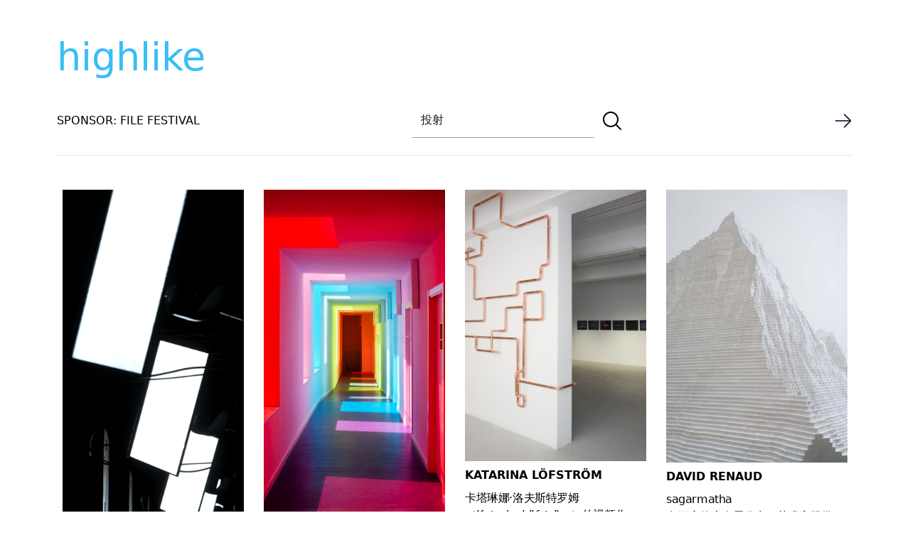

--- FILE ---
content_type: text/html; charset=UTF-8
request_url: https://highlike.org/?s=%E6%8A%95%E5%B0%84&x=0&y=0
body_size: 10081
content:
<!DOCTYPE html>
<html lang="en" class="no-js">

<head>
    <meta charset="UTF-8" />
    <meta http-equiv="X-UA-Compatible" content="ie=edge" />
    <meta name="viewport" content="width=device-width, initial-scale=1">
    <meta name="author" content="highlike.org" />
    <script defer src="https://analytics.file.org.br/script.js" data-website-id="a6f83600-2f0f-443e-bf11-ac4a3ef3b30f"></script>
    <meta name="google-site-verification" content="ItKlff3g75Rd3kow_e76KOOlKcv3fG0_OGII79QRjD8" />
    <title> 投射 | Resultados da pesquisa  | highlike</title>
    <link rel="profile" href="http://gmpg.org/xfn/11" />
    <link rel="icon" href="https://highlike.org/wp-content/themes/highlike-2023/images/favicon.ico" />
    <link rel="apple-touch-icon" href="https://highlike.org/wp-content/themes/highlike-2023/images/touch-icon-iphone.png" />
    <link rel="apple-touch-icon" sizes="76x76" href="https://highlike.org/wp-content/themes/highlike-2023/images/touch-icon-ipad.png" />
    <link rel="apple-touch-icon" sizes="120x120"
        href="https://highlike.org/wp-content/themes/highlike-2023/images/touch-icon-iphone-retina.png" />
    <link rel="apple-touch-icon" sizes="152x152" href="https://highlike.org/wp-content/themes/highlike-2023/touch-icon-ipad-retina.png" />


    <link href='//fonts.googleapis.com/css?family=Questrial' rel='stylesheet' type='text/css' />


    
    <meta name='robots' content='noindex, follow, max-image-preview:large' />
<link rel='dns-prefetch' href='//highlike.org' />
<link rel="alternate" type="application/rss+xml" title="highlike &raquo; Feed do resultado da busca por &#8220;投射&#8221;" href="https://highlike.org/search/%E6%8A%95%E5%B0%84/feed/rss2/" />
<style id='wp-img-auto-sizes-contain-inline-css'>
img:is([sizes=auto i],[sizes^="auto," i]){contain-intrinsic-size:3000px 1500px}
/*# sourceURL=wp-img-auto-sizes-contain-inline-css */
</style>
<style id='wp-emoji-styles-inline-css'>

	img.wp-smiley, img.emoji {
		display: inline !important;
		border: none !important;
		box-shadow: none !important;
		height: 1em !important;
		width: 1em !important;
		margin: 0 0.07em !important;
		vertical-align: -0.1em !important;
		background: none !important;
		padding: 0 !important;
	}
/*# sourceURL=wp-emoji-styles-inline-css */
</style>
<style id='wp-block-library-inline-css'>
:root{--wp-block-synced-color:#7a00df;--wp-block-synced-color--rgb:122,0,223;--wp-bound-block-color:var(--wp-block-synced-color);--wp-editor-canvas-background:#ddd;--wp-admin-theme-color:#007cba;--wp-admin-theme-color--rgb:0,124,186;--wp-admin-theme-color-darker-10:#006ba1;--wp-admin-theme-color-darker-10--rgb:0,107,160.5;--wp-admin-theme-color-darker-20:#005a87;--wp-admin-theme-color-darker-20--rgb:0,90,135;--wp-admin-border-width-focus:2px}@media (min-resolution:192dpi){:root{--wp-admin-border-width-focus:1.5px}}.wp-element-button{cursor:pointer}:root .has-very-light-gray-background-color{background-color:#eee}:root .has-very-dark-gray-background-color{background-color:#313131}:root .has-very-light-gray-color{color:#eee}:root .has-very-dark-gray-color{color:#313131}:root .has-vivid-green-cyan-to-vivid-cyan-blue-gradient-background{background:linear-gradient(135deg,#00d084,#0693e3)}:root .has-purple-crush-gradient-background{background:linear-gradient(135deg,#34e2e4,#4721fb 50%,#ab1dfe)}:root .has-hazy-dawn-gradient-background{background:linear-gradient(135deg,#faaca8,#dad0ec)}:root .has-subdued-olive-gradient-background{background:linear-gradient(135deg,#fafae1,#67a671)}:root .has-atomic-cream-gradient-background{background:linear-gradient(135deg,#fdd79a,#004a59)}:root .has-nightshade-gradient-background{background:linear-gradient(135deg,#330968,#31cdcf)}:root .has-midnight-gradient-background{background:linear-gradient(135deg,#020381,#2874fc)}:root{--wp--preset--font-size--normal:16px;--wp--preset--font-size--huge:42px}.has-regular-font-size{font-size:1em}.has-larger-font-size{font-size:2.625em}.has-normal-font-size{font-size:var(--wp--preset--font-size--normal)}.has-huge-font-size{font-size:var(--wp--preset--font-size--huge)}.has-text-align-center{text-align:center}.has-text-align-left{text-align:left}.has-text-align-right{text-align:right}.has-fit-text{white-space:nowrap!important}#end-resizable-editor-section{display:none}.aligncenter{clear:both}.items-justified-left{justify-content:flex-start}.items-justified-center{justify-content:center}.items-justified-right{justify-content:flex-end}.items-justified-space-between{justify-content:space-between}.screen-reader-text{border:0;clip-path:inset(50%);height:1px;margin:-1px;overflow:hidden;padding:0;position:absolute;width:1px;word-wrap:normal!important}.screen-reader-text:focus{background-color:#ddd;clip-path:none;color:#444;display:block;font-size:1em;height:auto;left:5px;line-height:normal;padding:15px 23px 14px;text-decoration:none;top:5px;width:auto;z-index:100000}html :where(.has-border-color){border-style:solid}html :where([style*=border-top-color]){border-top-style:solid}html :where([style*=border-right-color]){border-right-style:solid}html :where([style*=border-bottom-color]){border-bottom-style:solid}html :where([style*=border-left-color]){border-left-style:solid}html :where([style*=border-width]){border-style:solid}html :where([style*=border-top-width]){border-top-style:solid}html :where([style*=border-right-width]){border-right-style:solid}html :where([style*=border-bottom-width]){border-bottom-style:solid}html :where([style*=border-left-width]){border-left-style:solid}html :where(img[class*=wp-image-]){height:auto;max-width:100%}:where(figure){margin:0 0 1em}html :where(.is-position-sticky){--wp-admin--admin-bar--position-offset:var(--wp-admin--admin-bar--height,0px)}@media screen and (max-width:600px){html :where(.is-position-sticky){--wp-admin--admin-bar--position-offset:0px}}

/*# sourceURL=wp-block-library-inline-css */
</style><style id='global-styles-inline-css'>
:root{--wp--preset--aspect-ratio--square: 1;--wp--preset--aspect-ratio--4-3: 4/3;--wp--preset--aspect-ratio--3-4: 3/4;--wp--preset--aspect-ratio--3-2: 3/2;--wp--preset--aspect-ratio--2-3: 2/3;--wp--preset--aspect-ratio--16-9: 16/9;--wp--preset--aspect-ratio--9-16: 9/16;--wp--preset--color--black: #000000;--wp--preset--color--cyan-bluish-gray: #abb8c3;--wp--preset--color--white: #ffffff;--wp--preset--color--pale-pink: #f78da7;--wp--preset--color--vivid-red: #cf2e2e;--wp--preset--color--luminous-vivid-orange: #ff6900;--wp--preset--color--luminous-vivid-amber: #fcb900;--wp--preset--color--light-green-cyan: #7bdcb5;--wp--preset--color--vivid-green-cyan: #00d084;--wp--preset--color--pale-cyan-blue: #8ed1fc;--wp--preset--color--vivid-cyan-blue: #0693e3;--wp--preset--color--vivid-purple: #9b51e0;--wp--preset--gradient--vivid-cyan-blue-to-vivid-purple: linear-gradient(135deg,rgb(6,147,227) 0%,rgb(155,81,224) 100%);--wp--preset--gradient--light-green-cyan-to-vivid-green-cyan: linear-gradient(135deg,rgb(122,220,180) 0%,rgb(0,208,130) 100%);--wp--preset--gradient--luminous-vivid-amber-to-luminous-vivid-orange: linear-gradient(135deg,rgb(252,185,0) 0%,rgb(255,105,0) 100%);--wp--preset--gradient--luminous-vivid-orange-to-vivid-red: linear-gradient(135deg,rgb(255,105,0) 0%,rgb(207,46,46) 100%);--wp--preset--gradient--very-light-gray-to-cyan-bluish-gray: linear-gradient(135deg,rgb(238,238,238) 0%,rgb(169,184,195) 100%);--wp--preset--gradient--cool-to-warm-spectrum: linear-gradient(135deg,rgb(74,234,220) 0%,rgb(151,120,209) 20%,rgb(207,42,186) 40%,rgb(238,44,130) 60%,rgb(251,105,98) 80%,rgb(254,248,76) 100%);--wp--preset--gradient--blush-light-purple: linear-gradient(135deg,rgb(255,206,236) 0%,rgb(152,150,240) 100%);--wp--preset--gradient--blush-bordeaux: linear-gradient(135deg,rgb(254,205,165) 0%,rgb(254,45,45) 50%,rgb(107,0,62) 100%);--wp--preset--gradient--luminous-dusk: linear-gradient(135deg,rgb(255,203,112) 0%,rgb(199,81,192) 50%,rgb(65,88,208) 100%);--wp--preset--gradient--pale-ocean: linear-gradient(135deg,rgb(255,245,203) 0%,rgb(182,227,212) 50%,rgb(51,167,181) 100%);--wp--preset--gradient--electric-grass: linear-gradient(135deg,rgb(202,248,128) 0%,rgb(113,206,126) 100%);--wp--preset--gradient--midnight: linear-gradient(135deg,rgb(2,3,129) 0%,rgb(40,116,252) 100%);--wp--preset--font-size--small: 13px;--wp--preset--font-size--medium: 20px;--wp--preset--font-size--large: 36px;--wp--preset--font-size--x-large: 42px;--wp--preset--spacing--20: 0.44rem;--wp--preset--spacing--30: 0.67rem;--wp--preset--spacing--40: 1rem;--wp--preset--spacing--50: 1.5rem;--wp--preset--spacing--60: 2.25rem;--wp--preset--spacing--70: 3.38rem;--wp--preset--spacing--80: 5.06rem;--wp--preset--shadow--natural: 6px 6px 9px rgba(0, 0, 0, 0.2);--wp--preset--shadow--deep: 12px 12px 50px rgba(0, 0, 0, 0.4);--wp--preset--shadow--sharp: 6px 6px 0px rgba(0, 0, 0, 0.2);--wp--preset--shadow--outlined: 6px 6px 0px -3px rgb(255, 255, 255), 6px 6px rgb(0, 0, 0);--wp--preset--shadow--crisp: 6px 6px 0px rgb(0, 0, 0);}:where(.is-layout-flex){gap: 0.5em;}:where(.is-layout-grid){gap: 0.5em;}body .is-layout-flex{display: flex;}.is-layout-flex{flex-wrap: wrap;align-items: center;}.is-layout-flex > :is(*, div){margin: 0;}body .is-layout-grid{display: grid;}.is-layout-grid > :is(*, div){margin: 0;}:where(.wp-block-columns.is-layout-flex){gap: 2em;}:where(.wp-block-columns.is-layout-grid){gap: 2em;}:where(.wp-block-post-template.is-layout-flex){gap: 1.25em;}:where(.wp-block-post-template.is-layout-grid){gap: 1.25em;}.has-black-color{color: var(--wp--preset--color--black) !important;}.has-cyan-bluish-gray-color{color: var(--wp--preset--color--cyan-bluish-gray) !important;}.has-white-color{color: var(--wp--preset--color--white) !important;}.has-pale-pink-color{color: var(--wp--preset--color--pale-pink) !important;}.has-vivid-red-color{color: var(--wp--preset--color--vivid-red) !important;}.has-luminous-vivid-orange-color{color: var(--wp--preset--color--luminous-vivid-orange) !important;}.has-luminous-vivid-amber-color{color: var(--wp--preset--color--luminous-vivid-amber) !important;}.has-light-green-cyan-color{color: var(--wp--preset--color--light-green-cyan) !important;}.has-vivid-green-cyan-color{color: var(--wp--preset--color--vivid-green-cyan) !important;}.has-pale-cyan-blue-color{color: var(--wp--preset--color--pale-cyan-blue) !important;}.has-vivid-cyan-blue-color{color: var(--wp--preset--color--vivid-cyan-blue) !important;}.has-vivid-purple-color{color: var(--wp--preset--color--vivid-purple) !important;}.has-black-background-color{background-color: var(--wp--preset--color--black) !important;}.has-cyan-bluish-gray-background-color{background-color: var(--wp--preset--color--cyan-bluish-gray) !important;}.has-white-background-color{background-color: var(--wp--preset--color--white) !important;}.has-pale-pink-background-color{background-color: var(--wp--preset--color--pale-pink) !important;}.has-vivid-red-background-color{background-color: var(--wp--preset--color--vivid-red) !important;}.has-luminous-vivid-orange-background-color{background-color: var(--wp--preset--color--luminous-vivid-orange) !important;}.has-luminous-vivid-amber-background-color{background-color: var(--wp--preset--color--luminous-vivid-amber) !important;}.has-light-green-cyan-background-color{background-color: var(--wp--preset--color--light-green-cyan) !important;}.has-vivid-green-cyan-background-color{background-color: var(--wp--preset--color--vivid-green-cyan) !important;}.has-pale-cyan-blue-background-color{background-color: var(--wp--preset--color--pale-cyan-blue) !important;}.has-vivid-cyan-blue-background-color{background-color: var(--wp--preset--color--vivid-cyan-blue) !important;}.has-vivid-purple-background-color{background-color: var(--wp--preset--color--vivid-purple) !important;}.has-black-border-color{border-color: var(--wp--preset--color--black) !important;}.has-cyan-bluish-gray-border-color{border-color: var(--wp--preset--color--cyan-bluish-gray) !important;}.has-white-border-color{border-color: var(--wp--preset--color--white) !important;}.has-pale-pink-border-color{border-color: var(--wp--preset--color--pale-pink) !important;}.has-vivid-red-border-color{border-color: var(--wp--preset--color--vivid-red) !important;}.has-luminous-vivid-orange-border-color{border-color: var(--wp--preset--color--luminous-vivid-orange) !important;}.has-luminous-vivid-amber-border-color{border-color: var(--wp--preset--color--luminous-vivid-amber) !important;}.has-light-green-cyan-border-color{border-color: var(--wp--preset--color--light-green-cyan) !important;}.has-vivid-green-cyan-border-color{border-color: var(--wp--preset--color--vivid-green-cyan) !important;}.has-pale-cyan-blue-border-color{border-color: var(--wp--preset--color--pale-cyan-blue) !important;}.has-vivid-cyan-blue-border-color{border-color: var(--wp--preset--color--vivid-cyan-blue) !important;}.has-vivid-purple-border-color{border-color: var(--wp--preset--color--vivid-purple) !important;}.has-vivid-cyan-blue-to-vivid-purple-gradient-background{background: var(--wp--preset--gradient--vivid-cyan-blue-to-vivid-purple) !important;}.has-light-green-cyan-to-vivid-green-cyan-gradient-background{background: var(--wp--preset--gradient--light-green-cyan-to-vivid-green-cyan) !important;}.has-luminous-vivid-amber-to-luminous-vivid-orange-gradient-background{background: var(--wp--preset--gradient--luminous-vivid-amber-to-luminous-vivid-orange) !important;}.has-luminous-vivid-orange-to-vivid-red-gradient-background{background: var(--wp--preset--gradient--luminous-vivid-orange-to-vivid-red) !important;}.has-very-light-gray-to-cyan-bluish-gray-gradient-background{background: var(--wp--preset--gradient--very-light-gray-to-cyan-bluish-gray) !important;}.has-cool-to-warm-spectrum-gradient-background{background: var(--wp--preset--gradient--cool-to-warm-spectrum) !important;}.has-blush-light-purple-gradient-background{background: var(--wp--preset--gradient--blush-light-purple) !important;}.has-blush-bordeaux-gradient-background{background: var(--wp--preset--gradient--blush-bordeaux) !important;}.has-luminous-dusk-gradient-background{background: var(--wp--preset--gradient--luminous-dusk) !important;}.has-pale-ocean-gradient-background{background: var(--wp--preset--gradient--pale-ocean) !important;}.has-electric-grass-gradient-background{background: var(--wp--preset--gradient--electric-grass) !important;}.has-midnight-gradient-background{background: var(--wp--preset--gradient--midnight) !important;}.has-small-font-size{font-size: var(--wp--preset--font-size--small) !important;}.has-medium-font-size{font-size: var(--wp--preset--font-size--medium) !important;}.has-large-font-size{font-size: var(--wp--preset--font-size--large) !important;}.has-x-large-font-size{font-size: var(--wp--preset--font-size--x-large) !important;}
/*# sourceURL=global-styles-inline-css */
</style>

<style id='classic-theme-styles-inline-css'>
/*! This file is auto-generated */
.wp-block-button__link{color:#fff;background-color:#32373c;border-radius:9999px;box-shadow:none;text-decoration:none;padding:calc(.667em + 2px) calc(1.333em + 2px);font-size:1.125em}.wp-block-file__button{background:#32373c;color:#fff;text-decoration:none}
/*# sourceURL=/wp-includes/css/classic-themes.min.css */
</style>
<link rel='stylesheet' id='style-css' href='https://highlike.org/wp-content/themes/highlike-2023/style.css?ver=6.9' media='all' />
<script src="https://highlike.org/wp-includes/js/jquery/jquery.min.js?ver=3.7.1" id="jquery-core-js"></script>
<script src="https://highlike.org/wp-includes/js/jquery/jquery-migrate.min.js?ver=3.4.1" id="jquery-migrate-js"></script>
<script src="https://highlike.org/wp-content/themes/highlike-2023/js/jquery.fitvids.js?ver=6.9" id="fitVids-js"></script>
<script src="https://highlike.org/wp-content/themes/highlike-2023/js/pace.min.js?ver=6.9" id="pace-js"></script>
<link rel="https://api.w.org/" href="https://highlike.org/wp-json/" /><link rel="EditURI" type="application/rsd+xml" title="RSD" href="https://highlike.org/xmlrpc.php?rsd" />
<meta name="generator" content="WordPress 6.9" />

    <script type="text/javascript">
    jQuery(document).ready(function($) {
        $(".post").fitVids();
    });
    </script>
</head>

<body class="search search-results wp-theme-highlike-2023  antialiased bg-white dark:bg-black dark:text-gray-400">

    <div class="container mx-auto">
        <header class='py-10'>
            <a class="text-[54px] text-sky-400 hover:text-pink-500"
                href="https://highlike.org">highlike            </a>
            <nav class="flex items-center border-0 justify-between border-b py-5">


                <div>
                    <a href="https://file.org.br">
                        <span class="flex  uppercase">
                            SPONSOR: FILE FESTIVAL
                        </span>
                    </a>
                </div>

                
			<form role="search" method="get" class="search-form top-0 right-0" action="https://highlike.org/">
				<label>
					<input type="search" class="focus:border-pink-500 focus-visible:border-pink-500 focus-within:border-pink-500 w-64 text-neutral-900 border-b border-slate-400 m-1 p-3  search-field" placeholder="Pesquisar &hellip;" value="投射" name="s" />
				</label>
				<button type="submit" class="align-middle hover:text-pink-600 search-submit" value="Pesquisar" >
					<svg xmlns="http://www.w3.org/2000/svg" fill="none" viewBox="0 0 24 24" stroke-width="1.5" stroke="currentColor" class="w-8 h-8 align-middle">
						<path stroke-linecap="round" stroke-linejoin="round" d="M21 21l-5.197-5.197m0 0A7.5 7.5 0 105.196 5.196a7.5 7.5 0 0010.607 10.607z" />
					</svg>
					</button>
			</form>

                <div>
                    <a href=" /random/posts/" rel="contents">
                        <img src="
                        https://highlike.org/wp-content/themes/highlike-2023/images/arrow-right.png"
                            class="w-7 h-7 hover:translate-x-1 transition hover:transition-all duration-500" />
                    </a>
                </div>





            </nav>

            <div>

            </div>
        </header>


<div class="md:columns-2 lg:columns-3 xl:columns-4 2xl:columns-4 gap-3 ">

    
                <article
            class="break-inside-avoid  block hover:shadow-md hover:shadow-slate-300  p-2 hover:opacity-90 duration-700 transition mb-5 hover:transition-all">


            <a class="uppercase" href="https://highlike.org/keith-lam-5/" title="Keith Lam">
                <img width="336" height="750" src="https://highlike.org/media/2021/09/Keith-Lam-Artificial-Reality1.png" class="object-cover pb-2  wp-post-image" alt="" decoding="async" fetchpriority="high" srcset="https://highlike.org/media/2021/09/Keith-Lam-Artificial-Reality1.png 336w, https://highlike.org/media/2021/09/Keith-Lam-Artificial-Reality1-90x200.png 90w, https://highlike.org/media/2021/09/Keith-Lam-Artificial-Reality1-236x527.png 236w, https://highlike.org/media/2021/09/Keith-Lam-Artificial-Reality1-280x625.png 280w" sizes="(max-width: 336px) 100vw, 336px" />            </a>
            <div class="block">
                <h2 class="font-semibold pb-2">
                    <a class="uppercase" href="https://highlike.org/keith-lam-5/" title="Keith Lam">
                        Keith Lam                    </a>
                </h2>
                <div class="hover:text-pink-500">
                    <p>Artificial Reality<br />
藏在虛擬背後所建構的「超真實」實體，Artificial Reality 《人工現實》 正在從由人工生成的潛意識中無間斷創作及複製，從真像的<span style="color: #333399;"><a style="color: #333399;" href="https://highlike.org/?s=%E6%8A%95%E5%B0%84&amp;x=0&amp;y=0">投射</a></span>、偽裝和曲解真像，到偽裝不存在的真像、脫離真像與事實，<span style="color: #333399;"><a style="color: #333399;" href="https://highlike.org/?s=%E6%88%90%E7%82%BA&amp;x=0&amp;y=0">成為</a></span>一個獨立的擬態，擲入人類還以為的真實當中，產生比真實還真實的超真實，並成為了新的真實。在原真實和人工生成的超真實編織而成的紊亂現實當中，我們的生活會不會也只是自己的擬像？超真實會否成為新的「<span style="color: #333399;"><a style="color: #333399;" href="https://highlike.org/?s=%E8%B6%85%E7%8F%BE%E5%AF%A6&amp;x=0&amp;y=0">超現實</a></span>」？</p>
                        <div class="grid grid-cols-4 gap-4 text-center h-5 my-2">

        <div class="grid">
            <a class="text-sm transition hover:transition-all duration-500" href="https://highlike.org/keith-lam-5/"
                alt="Keith Lam">
                +
            </a>
        </div>



        
        <div class="grid">
            <a class="text-sm  transition hover:transition-all duration-500"
                href="/video/keith-lam-5">●</a>
        </div>

        
        
        
    </div>                </div>
            </div>


        </article>
        
                <article
            class="break-inside-avoid  block hover:shadow-md hover:shadow-slate-300  p-2 hover:opacity-90 duration-700 transition mb-5 hover:transition-all">


            <a class="uppercase" href="https://highlike.org/alejandro-munoz-miranda-3/" title="ALEJANDRO MUNOZ MIRANDA">
                <img width="422" height="845" src="https://highlike.org/media/2021/04/恰帕拉尔教育中心-ALEJANDRO-MUNOZ-MIRANDA.jpg" class="object-cover pb-2  wp-post-image" alt="" decoding="async" srcset="https://highlike.org/media/2021/04/恰帕拉尔教育中心-ALEJANDRO-MUNOZ-MIRANDA.jpg 422w, https://highlike.org/media/2021/04/恰帕拉尔教育中心-ALEJANDRO-MUNOZ-MIRANDA-100x200.jpg 100w, https://highlike.org/media/2021/04/恰帕拉尔教育中心-ALEJANDRO-MUNOZ-MIRANDA-236x473.jpg 236w, https://highlike.org/media/2021/04/恰帕拉尔教育中心-ALEJANDRO-MUNOZ-MIRANDA-280x561.jpg 280w" sizes="(max-width: 422px) 100vw, 422px" />            </a>
            <div class="block">
                <h2 class="font-semibold pb-2">
                    <a class="uppercase" href="https://highlike.org/alejandro-munoz-miranda-3/" title="ALEJANDRO MUNOZ MIRANDA">
                        ALEJANDRO MUNOZ MIRANDA                    </a>
                </h2>
                <div class="hover:text-pink-500">
                    <p>恰帕拉尔教育中心<br />
学校没有比这更好的了：由建筑师亚历杭德罗·穆尼兹·米兰达（AlejandroMuñozMiranda）建造的辉煌的彩虹般的避风港，于2010年在他的祖国西班牙建造。院子，所有教室都通向该院子。<span style="color: #333399;"><a style="color: #333399;" href="https://highlike.org/?s=%E5%BB%BA%E7%AD%91+ju&amp;x=0&amp;y=0">建筑</a></span>物的外部设有矩形窗<span style="color: #333399;"><a style="color: #333399;" href="https://highlike.org/?s=%E6%88%B7+chuck&amp;x=0&amp;y=0">户</a></span>，具有不同的主要阴影，这些彩色的光线沿着走廊投射出五彩缤纷的光影，<a href="https://highlike.org/?s=%E4%BA%A7+soomi&amp;x=0&amp;y=0"><span style="color: #333399;">产</span></a>生了神奇的效果。</p>
                        <div class="grid grid-cols-4 gap-4 text-center h-5 my-2">

        <div class="grid">
            <a class="text-sm transition hover:transition-all duration-500" href="https://highlike.org/alejandro-munoz-miranda-3/"
                alt="ALEJANDRO MUNOZ MIRANDA">
                +
            </a>
        </div>



        
        <div class="grid">
            <a class="text-sm  transition hover:transition-all duration-500"
                href="/video/alejandro-munoz-miranda-2">●</a>
        </div>

        
        
        
    </div>                </div>
            </div>


        </article>
        
                <article
            class="break-inside-avoid  block hover:shadow-md hover:shadow-slate-300  p-2 hover:opacity-90 duration-700 transition mb-5 hover:transition-all">


            <a class="uppercase" href="https://highlike.org/katarina-lofstrom/" title="KATARINA LÖFSTRÖM">
                <img width="854" height="1280" src="https://highlike.org/media/2014/03/KATARINA-LOFSTROM-.jpg" class="object-cover pb-2  wp-post-image" alt="" decoding="async" srcset="https://highlike.org/media/2014/03/KATARINA-LOFSTROM-.jpg 854w, https://highlike.org/media/2014/03/KATARINA-LOFSTROM--236x354.jpg 236w, https://highlike.org/media/2014/03/KATARINA-LOFSTROM--133x200.jpg 133w, https://highlike.org/media/2014/03/KATARINA-LOFSTROM--400x600.jpg 400w, https://highlike.org/media/2014/03/KATARINA-LOFSTROM--280x420.jpg 280w, https://highlike.org/media/2014/03/KATARINA-LOFSTROM--740x1109.jpg 740w" sizes="(max-width: 854px) 100vw, 854px" />            </a>
            <div class="block">
                <h2 class="font-semibold pb-2">
                    <a class="uppercase" href="https://highlike.org/katarina-lofstrom/" title="KATARINA LÖFSTRÖM">
                        KATARINA LÖFSTRÖM                    </a>
                </h2>
                <div class="hover:text-pink-500">
                    <p><span class="VIiyi" lang="zh-CN"><span class="JLqJ4b" data-phrase-index="0" data-language-to-translate-into="en" data-language-for-alternatives="zh-CN">卡塔琳娜·洛夫斯特罗姆（KatarinaLöfström）的视频作品，三维作品和装置以及她对图像固有的创造意义的能力（不使用语言/文字）的信念是光，感知以及我们如何选择解释外部世界。 。这并不一定意味着Löfström对语言不感兴趣：恰恰相反。在经常通过语言分析图像的地方，洛夫斯特罗姆（Löfström）对通过图像接近语言更感兴趣。主要是她的不足和无形的品质引起了她的兴趣。她的几幅作品都作为构架或框架来捕捉生活和语言中难以捉摸和多变的方面。 路德维希·维特根斯坦（Ludwig Wittgenstein）试图在他的著名条约《逻辑哲学》（Tractatus Logico-Philisophicus）终结的著名条约中，定义超越语言创造意义的能力。在可以说的和只能显示的之间，在可以表达的和无法表达的之间，存在着语言上的张力。它们彼此是对立的，并具有内在的联系，就像只有在存在可以衡量的虚无的情况下，某些事物才能存在。没有黑暗就没有光，只有在其表面要投射的情况下才能感知到光。没有沉默就没有声音，至少有一对耳朵可以听到区别。因此，语言被无法表达的一切所反映。 在她的作品中，她不断研究视觉艺术与传统行为模式和理性思维脱节的内在能力。</span></span></p>
                        <div class="grid grid-cols-4 gap-4 text-center h-5 my-2">

        <div class="grid">
            <a class="text-sm transition hover:transition-all duration-500" href="https://highlike.org/katarina-lofstrom/"
                alt="KATARINA LÖFSTRÖM">
                +
            </a>
        </div>



        
        
        <div class="grid">
            <a class="text-sm  transition hover:transition-all duration-500"
                href="/text/katarina-lofstrom-3">■</a>
        </div>

        
        
    </div>                </div>
            </div>


        </article>
        
                <article
            class="break-inside-avoid  block hover:shadow-md hover:shadow-slate-300  p-2 hover:opacity-90 duration-700 transition mb-5 hover:transition-all">


            <a class="uppercase" href="https://highlike.org/david-renaud/" title="DAVID RENAUD">
                <img width="413" height="622" src="https://highlike.org/media/2013/12/David-Renaud-sagarmatha.jpg" class="object-cover pb-2  wp-post-image" alt="" decoding="async" loading="lazy" srcset="https://highlike.org/media/2013/12/David-Renaud-sagarmatha.jpg 413w, https://highlike.org/media/2013/12/David-Renaud-sagarmatha-236x355.jpg 236w, https://highlike.org/media/2013/12/David-Renaud-sagarmatha-133x200.jpg 133w, https://highlike.org/media/2013/12/David-Renaud-sagarmatha-398x600.jpg 398w, https://highlike.org/media/2013/12/David-Renaud-sagarmatha-280x422.jpg 280w" sizes="auto, (max-width: 413px) 100vw, 413px" />            </a>
            <div class="block">
                <h2 class="font-semibold pb-2">
                    <a class="uppercase" href="https://highlike.org/david-renaud/" title="DAVID RENAUD">
                        DAVID RENAUD                    </a>
                </h2>
                <div class="hover:text-pink-500">
                    <p>sagarmatha<br />
在画廊的这次展览中，艺术家提供了一系列近期作品，包括原始作品和对大型壁画安提波德群岛的原位修复。珠穆朗玛峰：地理乌托邦，是19世纪的梦想，是世界悖论的一部分，当今世界的访问变得越来越琐碎，频繁，其中未知的地区正朝着虚拟领土发展。但是，这座山，就像是一个与历史，政治，竞争和欲望联系在一起的地理典范，一个“记录”的空间，我们可以通过地理和地理赋予我们的数字和图像来感知。一个人可以拥有的经验。在这里，珠穆朗玛峰作为一个纯净的物体站立，由木头制成，漆成白色，它出现在一个极简的高峰中，每个水滴都产生了额外的变化，与投射在墙上的视频移动灯泡的那些呼应相呼应&#8230;图案重复并缓慢移动，例如重复和迷幻音乐。<br />
要从矛盾的角度体验宇宙的复制品，请执行以下操作：<br />
在全局和理性的视野中感觉到风景之外（我们对地图进行概览），同时又迷失在内部（比例尺和传说消失），例如在“真实”空间中，因此，必然是主观的。<br />
光线和节奏的变化，数字时间流逝在山上的标志，转移了视觉体验，每一次脉冲都会改变装置和观众的感知</p>
                        <div class="grid grid-cols-4 gap-4 text-center h-5 my-2">

        <div class="grid">
            <a class="text-sm transition hover:transition-all duration-500" href="https://highlike.org/david-renaud/"
                alt="DAVID RENAUD">
                +
            </a>
        </div>



        
        
        <div class="grid">
            <a class="text-sm  transition hover:transition-all duration-500"
                href="/text/david-renaud">■</a>
        </div>

        
        
    </div>                </div>
            </div>


        </article>
        
</div>






<!-- start footer -->
<!--Footer container-->

<div class="container mx-auto border-t border-gray-300 my-5 sm:px-4 lg:px-0 ">
    <!--Copyright section-->
    <div class="bg-transparent py-10 text-neutral-700 dark:bg-neutral-700 dark:text-neutral-200">
        <a href="https://highlike.org">https://highlike.org</a>
    </div>
</div>


</body>

</html>


<script type="speculationrules">
{"prefetch":[{"source":"document","where":{"and":[{"href_matches":"/*"},{"not":{"href_matches":["/wp-*.php","/wp-admin/*","/media/*","/wp-content/*","/wp-content/plugins/*","/wp-content/themes/highlike-2023/*","/*\\?(.+)"]}},{"not":{"selector_matches":"a[rel~=\"nofollow\"]"}},{"not":{"selector_matches":".no-prefetch, .no-prefetch a"}}]},"eagerness":"conservative"}]}
</script>
<script id="wp-emoji-settings" type="application/json">
{"baseUrl":"https://s.w.org/images/core/emoji/17.0.2/72x72/","ext":".png","svgUrl":"https://s.w.org/images/core/emoji/17.0.2/svg/","svgExt":".svg","source":{"concatemoji":"https://highlike.org/wp-includes/js/wp-emoji-release.min.js?ver=6.9"}}
</script>
<script type="module">
/*! This file is auto-generated */
const a=JSON.parse(document.getElementById("wp-emoji-settings").textContent),o=(window._wpemojiSettings=a,"wpEmojiSettingsSupports"),s=["flag","emoji"];function i(e){try{var t={supportTests:e,timestamp:(new Date).valueOf()};sessionStorage.setItem(o,JSON.stringify(t))}catch(e){}}function c(e,t,n){e.clearRect(0,0,e.canvas.width,e.canvas.height),e.fillText(t,0,0);t=new Uint32Array(e.getImageData(0,0,e.canvas.width,e.canvas.height).data);e.clearRect(0,0,e.canvas.width,e.canvas.height),e.fillText(n,0,0);const a=new Uint32Array(e.getImageData(0,0,e.canvas.width,e.canvas.height).data);return t.every((e,t)=>e===a[t])}function p(e,t){e.clearRect(0,0,e.canvas.width,e.canvas.height),e.fillText(t,0,0);var n=e.getImageData(16,16,1,1);for(let e=0;e<n.data.length;e++)if(0!==n.data[e])return!1;return!0}function u(e,t,n,a){switch(t){case"flag":return n(e,"\ud83c\udff3\ufe0f\u200d\u26a7\ufe0f","\ud83c\udff3\ufe0f\u200b\u26a7\ufe0f")?!1:!n(e,"\ud83c\udde8\ud83c\uddf6","\ud83c\udde8\u200b\ud83c\uddf6")&&!n(e,"\ud83c\udff4\udb40\udc67\udb40\udc62\udb40\udc65\udb40\udc6e\udb40\udc67\udb40\udc7f","\ud83c\udff4\u200b\udb40\udc67\u200b\udb40\udc62\u200b\udb40\udc65\u200b\udb40\udc6e\u200b\udb40\udc67\u200b\udb40\udc7f");case"emoji":return!a(e,"\ud83e\u1fac8")}return!1}function f(e,t,n,a){let r;const o=(r="undefined"!=typeof WorkerGlobalScope&&self instanceof WorkerGlobalScope?new OffscreenCanvas(300,150):document.createElement("canvas")).getContext("2d",{willReadFrequently:!0}),s=(o.textBaseline="top",o.font="600 32px Arial",{});return e.forEach(e=>{s[e]=t(o,e,n,a)}),s}function r(e){var t=document.createElement("script");t.src=e,t.defer=!0,document.head.appendChild(t)}a.supports={everything:!0,everythingExceptFlag:!0},new Promise(t=>{let n=function(){try{var e=JSON.parse(sessionStorage.getItem(o));if("object"==typeof e&&"number"==typeof e.timestamp&&(new Date).valueOf()<e.timestamp+604800&&"object"==typeof e.supportTests)return e.supportTests}catch(e){}return null}();if(!n){if("undefined"!=typeof Worker&&"undefined"!=typeof OffscreenCanvas&&"undefined"!=typeof URL&&URL.createObjectURL&&"undefined"!=typeof Blob)try{var e="postMessage("+f.toString()+"("+[JSON.stringify(s),u.toString(),c.toString(),p.toString()].join(",")+"));",a=new Blob([e],{type:"text/javascript"});const r=new Worker(URL.createObjectURL(a),{name:"wpTestEmojiSupports"});return void(r.onmessage=e=>{i(n=e.data),r.terminate(),t(n)})}catch(e){}i(n=f(s,u,c,p))}t(n)}).then(e=>{for(const n in e)a.supports[n]=e[n],a.supports.everything=a.supports.everything&&a.supports[n],"flag"!==n&&(a.supports.everythingExceptFlag=a.supports.everythingExceptFlag&&a.supports[n]);var t;a.supports.everythingExceptFlag=a.supports.everythingExceptFlag&&!a.supports.flag,a.supports.everything||((t=a.source||{}).concatemoji?r(t.concatemoji):t.wpemoji&&t.twemoji&&(r(t.twemoji),r(t.wpemoji)))});
//# sourceURL=https://highlike.org/wp-includes/js/wp-emoji-loader.min.js
</script>

<!-- Performance optimized by Redis Object Cache. Learn more: https://wprediscache.com -->
